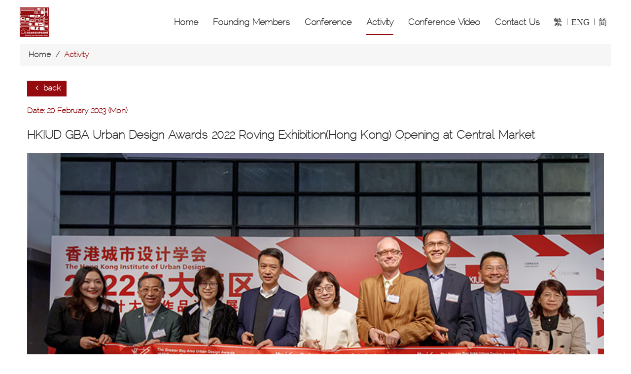

--- FILE ---
content_type: text/html
request_url: http://gbauda.com/activity-recap/Design-Awards-2022
body_size: 3811
content:

<!DOCTYPE html>
<html lang="en">
<head>
    <meta charset="UTF-8">
     <meta name="keywords" content="">
    <meta name="description" content="">
    <title>
     Greater Bay Area Urban Designer Alliance    </title>
	<base href="http://gbauda.com/">
    <meta http-equiv="X-UA-Compatible" content="IE=edge">
    <meta name="viewport" content="width=device-width, initial-scale=1, maximum-scale=1">
    <link rel="icon" href="images/logo.jpg" type="img/x-ico" />
    <link rel="stylesheet" type="text/css" href="bootstrap/css/bootstrap.min.css">
    <link rel="stylesheet" type="text/css" href="bootstrap/font-awesome/css/font-awesome.min.css" >
    <link rel="stylesheet" type="text/css" href="css/animate.css">
    <link rel="stylesheet" type="text/css" href="css/swiper.min.css">
    <link rel="stylesheet" type="text/css" href="css/public_en.css">
    <link rel="stylesheet" type="text/css" href="css/style_en.css">
    <!--[if lte IE 9]>
    <script src="bootstrap/js/respond.min.js"></script>
    <script src="bootstrap/js/html5.js"></script>
    <![endif]-->
    <script type="text/javascript" src="bootstrap/js/jquery.min.js"></script>
    <script type="text/javascript" src="bootstrap/js/bootstrap.min.js"></script>
    <script type="text/javascript" src="js/common.js"></script>
    <script type="text/javascript" src="js/swiper.min.js"></script>
    <script type="text/javascript" src="js/jquery.SuperSlide.2.1.1.js"></script>
	<!-- Google tag (gtag.js) -->
<script async src="https://www.googletagmanager.com/gtag/js?id=G-W8TLZBM422"></script>
<script>
  window.dataLayer = window.dataLayer || [];
  function gtag(){dataLayer.push(arguments);}
  gtag('js', new Date());

  gtag('config', 'G-W8TLZBM422');
</script>
	
</head>
<body>
<!--pc-->
<div class="navBox hide768">
    <div class="main-box">
        <div class="logo pull-left"><a href="/"><img src="images/logo.jpg"> </a> </div>
        <div class="nav-ul">
            <ul class="subnav pull-right">
				            
							   
							   	                     <li class="dropdown">
                        
						 						   <a href="/" class="top-a top-a2" >Home </a>
						  	                    </li>
					
								                     <li class="dropdown">
                        
						 						   <a href="founding-members" class="top-a top-a3" >Founding Members </a>
						  	                    </li>
					
								                     <li class="dropdown">
                        
						 						  <a href="javascript:;" class="top-a top-a113" >Conference </a>
                         <ul class="dropdown-menu">
						                              <li><a href="/conference2024">Conference 2024</a></li>
							                              <li><a href="http://gbauda.com/conference2022">Conference 2022</a></li>
							                              <li><a href="http://gbauda.com/conference">Conference2020</a></li>
							                          </ul>
						                      </li>
					
								                     <li class="dropdown">
                        
						 						   <a href="activity-recap" class="top-a top-a5" >Activity </a>
						  	                    </li>
					
								                     <li class="dropdown">
                        
						 						   <a href="conference-video" class="top-a top-a91" >Conference Video </a>
						  	                    </li>
					
								                     <li class="dropdown">
                        
						 						   <a href="contact" class="top-a top-a6" >Contact Us </a>
						  	                    </li>
					
								                             
                           </ul>
        </div>
      <div class="information pull-right">

            <div class="en"><a href="tc">繁</a>  |<a href="en">ENG</a>  | <a href="sc">简</a> </div>

        </div> 
    </div>
</div>

<!--手机-->
<div class="header show768">
    <div class="language-on"><i class="fa fa-globe"></i> ENG</div>
    <div class="logo"><a href="/"><img src="images/logo.jpg"></a></div>
    <div class="menu-on "><i class="fa fa-align-justify"></i><i class="fa fa-close"></i> </div>
</div>
<div class="language-bg"></div>
 <div class="language-box">
    <ul>
        <li><a  href="tc">繁</a></li>
        <li><a href="en">ENG</a></li>
        <li><a  href="sc">简</a></li>
    </ul>
</div>
<div class="menu-bg"></div>
<div class="menu-box">
    <ul>
	                  <li >
				   					   <a class="top-a top-a2" href="/" >Home </a>
					   	                  </li>
								                  <li >
				   					   <a class="top-a top-a3" href="founding-members" >Founding Members </a>
					   	                  </li>
								                  <li class='li'>
				                         <a class="top-a top-a113" href="javascript:;">Conference <i class="fa fa-angle-down"></i><i class="fa fa-angle-up"></i></a>
                      <dl>
					  	                           <dd><a href="/conference2024 ">Conference 2024 </a></dd>
						                            <dd><a href="http://gbauda.com/conference2022 ">Conference 2022 </a></dd>
						                            <dd><a href="http://gbauda.com/conference ">Conference2020 </a></dd>
						                        </dl>
					                     </li>
								                  <li >
				   					   <a class="top-a top-a5" href="activity-recap" >Activity </a>
					   	                  </li>
								                  <li >
				   					   <a class="top-a top-a91" href="conference-video" >Conference Video </a>
					   	                  </li>
								                  <li >
				   					   <a class="top-a top-a6" href="contact" >Contact Us </a>
					   	                  </li>
								                             
                   </ul>
   
</div>
<script>
$(".top-a5").addClass("this");
</script>
<link rel="stylesheet"  href="css/zoom.css" media="all" />
<div class="sectionman1 ">

</div>
<div class="address"><div class="center"><a href="/">Home</a> <span>/</span> <a>Activity</a></div></div>
<div class="Article">
<div class="center">
<div class="col-md-12">
 <div class="txt">
  <a href="/activity-recap" class="back"><i class="fa fa-angle-left" aria-hidden="true"></i> back</a>
  <span>Date:

	  		  20 February 2023 (Mon)
		     </span>
   <b>HKIUD GBA Urban Design Awards 2022 Roving Exhibition(Hong Kong) Opening at Central Market</b>

	

<p style="margin-left:0cm;">
	<span style="color:#000000;"></span><img src="/files/image/20230224/20230224170354_40497.jpg" alt="" /> 
</p>
<p style="margin-left:0cm;">
	<br />
</p>
<p style="margin-left:0cm;">
	<span>Secretary for Development
Bernadette Linn, JP,&nbsp;officiated Ribbon Cutting<br />
Organised by The Hong Kong Institute of Urban Design (HKIUD), The GBA Urban
Design Awards 2022 Roving Exhibition(Hong Kong) was officially opened on 20
February at Central Market.</span> 
</p>
<p style="margin-left:0cm;">
	<span>The opening ceremony was
officiated by Ms. Bernadette Linn, JP, Secretary for Development of HKSAR, Mr.
Edward Tse, JP, Director of Architectural Services , Ms. Clarice Yu, JP,
Director of Buildings, Mr. Ivan Chung, JP, Director of Planning, Mr Thomas Ho,
JP, Chairman of Construction Industry Council, Dr. Cheung Tin Cheung, SBS,
Chairman of Hong Kong Green Building Council Limited, Mrs. Lowell Cho,
Assistant Head of Create Hong Kong and Ms. Angie Chung, General Manager of
Central Market, being in the company of Mr. Barry Wilson, President of HKIUD.</span> 
</p>
<img src="/files/image/20230224/20230224170450_65491.jpg" alt="" /><br />
<p style="margin-left:0cm;">
	<span>Ms. Bernadette Linn, JP, the
officiating guest of the ceremony, remarked that urban design development is
closely related to the Government’s efforts in bringing in talents and
enterprises. They are building a new institutional setup in providing
investment opportunities and attracting particular enterprises to Hong Kong
while striving to enhance the city design. She believed that talents would
choose to stay in a place which is convincingly livable.</span> 
</p>
<img src="/files/image/20230224/20230224170553_43060.jpg" alt="" /><br />
<p style="margin-left:0cm;">
	<span>Ms. Bernadette Linn, JP,
Secretary for Development - HKSAR visits the exhibition accompanied by Mr.
Benny Chan, Vice President (Local Affairs) of HKIUD.<br />
Mr. Barry Wilson, President of HKIUD, remarked that the Awards showcase the
tremendous breadth of development projects that urban designers are involved
with across the region, highlighting the complex collaboration and mutual
understanding necessary across stakeholder<br />
groups to produce high-quality, low-carbon development that can address the
significant environmental, social, and economic challenges faced through
climate emergency. The Awards act to deepen the connection between urban design
professionals across the Greater Bay Area through knowledge sharing of
practical experience.<br />
The exhibition showcases the award-winning projects which demonstrate how
excellent urban design solutions are closely related to life quality and how
they can deliver cities with better health, sustainability and livability. The
Exhibition is now open from today to 12 March 2023 at the 1/F Event Space,
Central Market. Admission is free for the public.<br />
The GBA Urban Design Awards 2022 Roving Exhibition<br />
The exhibition is divided into 5 sections, presenting projects from the ‘Built
Project’, ‘Urban Intervention’ and ‘Plan/Concept’ Professional categories,
along with a ‘Student’ category and ‘Urban Design Video’ competition. The
general public are able to investigate the design issues from display panels
and a short video.</span> 
</p>
<p style="margin-left:0cm;">
	<span><a href="https://www.hkiud.org/awards/2022/2022awards.php" target="_blank">The GBA Urban
Design Awards 2022 Result Announcement</a></span> 
</p> </div>
 <div class="pageinfo">
   	<a href="activity-recap/WechatMini" class="next">
 		<p class="left">
 			<i class="fa fa-caret-left" aria-hidden="true"></i> 
 		</p>
 		<p class="right">
 			<span class="sp1">
								
		  15 April 2022 (Fri)
		  			</span>
 			<span class="sp2">Urban Design Glossary Demo</span>
 		</p>
 	</a>
	  	
	    	<a href="activity-recap/UPSSZ-Salon" class="prev">
 	
 		<p class="right">
 			<span class="sp1">
					  09 August 2024 (Fri)
		  		  </span>
 			<span class="sp2">AI Urban Design Showcase: Emerging Practices in the Greater Bay Area</span>
 		</p>
 		<p class="left">
 			<i class="fa fa-caret-right" aria-hidden="true"></i> 
 		</p>
 	</a>
	  	
 </div>
</div>
</div>
</div>


<div class="footer">
    <div class="foot">
        <div class="main-box">       
            <div class="foot-c">
               
                <ul>
            
						   						<li><a href="/"><span>Home</span></a></li>

													<li><a href="founding-members"><span><i>|</i>Founding Members</span></a></li>

													<li><a href="conference2022"><span><i>|</i>Conference</span></a></li>

													<li><a href="activity-recap"><span><i>|</i>Activity</span></a></li>

													<li><a href="conference-video"><span><i>|</i>Conference Video</span></a></li>

													<li><a href="contact"><span><i>|</i>Contact Us</span></a></li>

								                </ul>
              
            </div>
            <div class="foot-r">Copyright &copy; Greater Bay Area Urban Designer Alliance. Website Designed By <a href="https://www.hk-bingo.com/" target="_blank">BINGO(HK)</a>.</div>
		</div>
    </div>
   
</div></body>
<script type="text/javascript" src="js/main.js"></script>
<script type="text/javascript" src="js/wow.min.js"></script>
<script src="js/zoom.min.js"></script>

<script>
      var galleryThumbs = new Swiper('.gallery-thumbs', {
      spaceBetween: 10,
	
      slidesPerView: 4,
      freeMode: true,
      watchSlidesVisibility: true,
      watchSlidesProgress: true,
    });
    var galleryTop = new Swiper('.gallery-top', {
      spaceBetween: 10,
        navigation: {
        nextEl: '.arrow-right',
        prevEl: '.arrow-left',
      },
      thumbs: {
        swiper: galleryThumbs
      },
	   pagination: {
        el: '.swiper-pagination',
      }
    });
    if (!(/msie [6|7|8|9]/i.test(navigator.userAgent))){
        new WOW().init();
    }
	
	
</script>
</html>

--- FILE ---
content_type: text/css
request_url: http://gbauda.com/css/public_en.css
body_size: 1626
content:
@font-face{
    font-family: "raleway";
    src: url('../fonts/raleway.eot');
    src:url('../fonts/raleway.woff'),
    url('../fonts/raleway.ttf'),
    url('../fonts/raleway.svg');
}
@font-face{
   font-family: "微軟正黑體","Microsoft JhengHei";
    src: url('../fonts/Lato-Regular.eot');
    src:url('../fonts/Lato-Regular.woff'),
    url('../fonts/Lato-Regular.ttf'),
    url('../fonts/Lato-Regular.svg');
}
*,body,ul, ul li{
    padding: 0;
    margin: 0;
    font-family: "raleway";
	font-weight: bold;
}
.dropdown-menu{
    left: 50%;
    transform: translateX(-50%);
}
.eventsection .eightpart *{font-family: "微軟正黑體","Microsoft JhengHei";}
/*ul, ul li{list-style-type:none;}*/
a,a:link,a:visited,a:hover,a:active{  text-decoration:none; }
input,textarea,select,button{outline:none;  -webkit-border-radius: 0;  -moz-border-radius: 0; border-radius: 0;}
select::-ms-expand { display: none; }
h1,h2,h3,h4,h5,h6{  font-weight: 400;  }

.main-box{
    overflow: hidden;
    position: relative;
    width: 1200px;
    margin: auto;
}

.pull-left{
	float:left;
}
.pull-right{
	float:right;
}
.show768{
    display: none;
}
ul li{
	list-style:none;
}

/*pc*/
.navBox{
    position: fixed;
    width: 100%;
    top: 0;
    left: 0;
    padding: 15px 0;
    /* background-color: rgba(255,255,255,.8); */
	background:#fff;
   /* -webkit-box-shadow: 0 3px 10px -1px rgba(0,0,0,.2);
    -moz-box-shadow: 0 3px 10px -1px rgba(0,0,0,.2);
    box-shadow: 0 3px 10px -1px rgba(0,0,0,.2);  */
    z-index: 99999;
    -webkit-transition: all 0.5s ease 0s  ;
    -moz-transition: all 0.5s ease 0s  ;
    -ms-transition: all 0.5s ease 0s  ;
    -o-transition: all 0.5s ease 0s  ;
    transition: all 0.5s ease 0s  ;
}
.navBox .main-box{
    overflow: inherit;
}
.navBox .logo{
    overflow: hidden;
    position: relative;
    z-index: 9999;
}
.navBox .logo img{
    height: 60px;
    -webkit-transition: all 0.5s ease 0s  ;
    -moz-transition: all 0.5s ease 0s  ;
    -ms-transition: all 0.5s ease 0s  ;
    -o-transition: all 0.5s ease 0s  ;
    transition: all 0.5s ease 0s  ;
	
}
.navBox .nav-ul{
    position:absolute;
    top: 19px;
    right: 130px;
    z-index: 99;
    -webkit-transition: all 0.5s ease 0s  ;
    -moz-transition: all 0.5s ease 0s  ;
    -ms-transition: all 0.5s ease 0s  ;
    -o-transition: all 0.5s ease 0s  ;
    transition: all 0.5s ease 0s  ;
}
.navBox .nav-ul .subnav{
    display:table;
}
.navBox .nav-ul .subnav li{
    float:left;
    position:relative;
    margin: 0 15px;
    list-style-type: none;
}
.navBox .nav-ul .subnav li a{
    display:inline-block;
    text-align:center;
    font-size:18px;
    color:#333333;
    transition:background .1s linear 0s;
    -webkit-transition:background .1s linear 0s;
    -moz-transition:background .1s linear 0s;
    -o-transition:background .1s linear 0s;
}
.navBox .nav-ul .subnav li a:hover{
    color: #950a0e;
}
.navBox .nav-ul .subnav li .bg{
    color: #950a0e;
}
.navBox .nav-ul .subnav li dl{
    display:none;
    position:absolute;
    width: 200%;
    left:50%;
    margin-left:-100%;
    padding: 34px 0 0 0;
}
.navBox .nav-ul .subnav li dl dd a{
    width: 100%;
    font-size: 14px;
    color: #666;
    height: 45px;
    line-height: 45px;
    background-color: rgba(255,255,255,.8);
}
.navBox .nav-ul .subnav li dl dd a:hover{
    background-color: #950a0e;
    color: #fff;
}
.navBox .nav-ul .subnav li .this{
    font-weight:bold;
	padding-bottom:10px;
	border-bottom:2px solid #950a0e;
}
.navBox .information{
    position: relative;
}
.navBox .information .en{
    overflow: hidden;
    display: flex;
    display: -o-flex;
    display: -ms-flex;
    display: -moz-flex;
    display: -webkit-flex;
    align-items: center;
    flex-wrap: wrap;
    justify-content: center;
    width: 100%;
    height: 25px;
    margin: 18px 0 0 0;
   
    
    
    cursor: pointer;
    -webkit-transition: all 0.5s ease 0s  ;
    -moz-transition: all 0.5s ease 0s  ;
    -ms-transition: all 0.5s ease 0s  ;
    -o-transition: all 0.5s ease 0s  ;
    transition: all 0.5s ease 0s  ;
}
.navBox .information .en a{
	color: #333;
font-size:18px;
padding:0 8px;
font-weight: initial;
 font-family: "微軟正黑體","Microsoft JhengHei";
}
.navBox .information .en i{
    margin: 0 0 0 5px;
}
.navBox .enFixed{
    position: absolute;
    width: 100%;
    top: 43px;
    right: 0;
    z-index: 992;
    text-align: center;
    display: none;
}
.navBox .enFixed ul{
    padding: 32px 0 0 0;
}
.navBox .enFixed ul li{
    display: block;
    overflow: hidden;
    background-color: rgba(255,255,255,.8);
}
.navBox .enFixed ul li a{
    display: block;
    overflow: hidden;
    color: #950a0e;
    height: 30px;
    line-height: 30px;
}
.navBox .enFixed ul li:hover a{
    color: #fff;
    background-color: #950a0e;
}
.fixednav{
    padding: 10px 0;
}
.fixednav .logo img {
    height: 50px;
}
.fixednav .nav-ul {
    top: 14px;
}
.fixednav .information .en {
    margin: 13px 0 0 0;
}
.fixednav .enFixed {
    top: 28px;
}
.fixednav .nav-ul .subnav li dl {
    padding: 24px 0 0 0;
}
.










.menu-bg{
    overflow: hidden;
    position: fixed;
    width: 100%;
    height: 100%;
    z-index: 9997;
    background: rgba(0,0,0,.4);
    display: none;
}
.menu-box{
    overflow: hidden;
    position: fixed;
    width: 100%;
    padding: 0px 0 0 0;
    z-index: 9998;
    display: none;
	margin-top:-10px;
}

.language-bg{
    overflow: hidden;
    position: fixed;
    width: 100%;
    height: 100%;
    z-index: 9997;
    background: rgba(0,0,0,.4);
    display: none;
}
.language-box{
    overflow: hidden;
    position: fixed;
    width: 100%;
margin-top:-10px;
    z-index: 9998;
    display: none;
}

.footer{
	max-width:1200px;
    overflow: hidden;
    position: relative;
    border-top: 1px solid #999999;
    background-color: #fff;
	margin:0px  auto auto auto;
}
.footer .foot{
    overflow: hidden;
    position: relative;
    padding: 0px 0 30px 0;
}
.footer .foot .main-box{
    display: flex;
    display: -o-flex;
    display: -ms-flex;
    display: -moz-flex;
    display: -webkit-flex;
    flex-wrap: wrap;
    justify-content: space-between;
}

.footer .foot .foot-c{
    overflow: hidden;
    position: relative;
}
.footer .foot .foot-c ul{
    overflow: hidden;
}
.footer .foot .foot-c ul li{
	float:left;
}
.footer .foot .foot-c ul li a{
	display:inline;
    list-style-type: none;
    color: #333333;
    font-size: 16px;
    float:left;
    overflow: hidden;
    margin: 10px 2px;
}


.footer .foot .foot-c ul li a span{
    float: left;
}
.footer .foot .foot-c ul li a span i{
	font-style:normal;
	    padding: 0 5px;
}
.footer .foot .foot-r{
	margin-top:10px;
    overflow: hidden;
    position: relative;
    max-width: 50%;
	font-size: 14px;
}





















--- FILE ---
content_type: text/css
request_url: http://gbauda.com/css/style_en.css
body_size: 7237
content:
  .swiper-slide {
      background-size: cover;
      background-position: center;
    }
    .gallery-top {
      height: 80%;
      width: 100%;
    }
    .gallery-thumbs {
      height: 20%;
      box-sizing: border-box;
      padding: 10px 0;
    }
    .gallery-thumbs .swiper-slide {
      width: 25%;
      height: 100%;
      opacity: 0.4;
    }
    .gallery-thumbs .swiper-slide-thumb-active {
      opacity: 1;
    }
.hover{
	position:absolute;
	left:0;
	top:0;
	width:100%;
	height:100%;
	background:rgba(0,0,0,0.5);
}
.F_imgbg{
	position:relative;
}
.sectionman1{
    overflow: hidden;
    position: relative;
    width: 100%;
    margin-top:90px;
    z-index: 1;
}

.sectionman1 .center{
    overflow: hidden;
    position: relative;
    max-width: 1200px;
    margin: auto;
}
.sectionman1 .center .tit{
	width:100%;
 
    position: absolute;
    text-align: center;
    top:15%;
}

.sectionman1 .center .tit h3{
    color: #fff;
    
    margin: 0;
	margin-top:50px;
	font-size:30px;
	text-shadow: 1px 1px 6px grey;
	
}
.sectionman1 .center .tit h1{
    font-size: 24px;
   
    color: #fff;
	text-shadow: 1px 1px 6px grey;
	
    margin: 55px 0 0 0;
}
.sectionman1 .center .txt{
    overflow: hidden;
    position: relative;
    margin: 110px 0 0 0;
}
.sectionman1 .center .txt p{
    font-size: 20px;
    color: #fff;
    line-height: 1.6;
    margin: 0 0 35px 0;
}

.shadow{
display:block;
max-width:100%;
-moz-box-shadow: 5px 5px 5px #000; /* 老的 Firefox */
box-shadow: 5px 5px 5px #000;
	
}




.sectionman2{
	margin-top:50px;
}
.sectionman2 .center{
	max-width:1200px;
	position:relative;
	margin:0 auto;
	height:auto;
	overflow:hidden;
}
.sectionman2 .center .txt{
    overflow: hidden;
    position: relative;
    margin: 0px 0 0 0;
	
}
.sectionman2 .center .txt p{
	margin-top:0px;
	font-size:24px;
	color:#333;
	margin-bottom:10px;
}

.sectionman2 .center .fon span{
	display:block;
	font-size:16px;
	line-height:28px;
	text-align: justify;
}

/* .sectionman2 .center .fon span a:first-child{
	color:#333;
	    border-bottom: none;
} */
.sectionman2 .center .fon span a{
	color:#950a0e;
	    display: block;
	/* padding-bottom: 2px;
    border-bottom: 2px solid #950a0e; */
}
.sectionman2 .center .fon span p{
	width:200px;
	padding-bottom: 2px;
    border-bottom: 2px solid #950a0e;
}
.sectionman2 .center .fon span a:hover{
	color:#950a0e;
}

.fa{
	    padding: 5px;
	color:#950a0e;
}



/*part3*/
.sectionman3{
    overflow: hidden;
    position: relative;
    width: 100%;
    margin-top:50px;
    z-index: 1;
}
.sectionman3 .center{
    overflow: hidden;
    position: relative;
    max-width: 1200px;
    margin: auto;
}
.sectionman3 .center .wenzi{
	width:100%;
 
    position: absolute;
    text-align: center;
    top:0;
}
.sectionman3 .center .txt{
	margin-top:0;
	overflow:hidden;
}
.sectionman3 .center .txt p{
    color: #fff;
    
    margin: 0;
	margin-top:20px;
	font-size:24px;
	
	
}
.sectionman3 .center .tib{
	width:50%;
	
}



.sectionman3 .center .tic{
    overflow: hidden;
    position: relative;
	width:90%;
	margin:0 auto;
}

.sectionman3 .center .tic ul{
    overflow: hidden;
    -webkit-border-radius: 20px;
    -moz-border-radius: 20px;
    border-radius: 20px;
	margin-top:20px;
}
.sectionman3 .center .tic ul li{
    display: block;
    overflow: hidden;
    height: 65px;
    line-height: 20px;
    font-size: 16px;
    list-style-type: none;
	text-align:left;
	
}
.sectionman3 .center .tic ul li:nth-child(3){
	margin-top:20px;
}
.sectionman3 .center .tic ul li i{
	display:inline-block;
	width:4px;
	height:4px;
	background:#fff;
	border-radius:50%;
	margin-right:10px;
	text-align:middle;
}
.sectionman3 .center .tic ul li .spT{
    overflow: hidden;
    width: 45%;
    height: 100%;
    color: #fff;
    padding: 0 0 0 30px;
}
.sectionman3 .center .tic ul li .spD{
    overflow: hidden;
    width: 45%;
    height: 100%;
    color: #fff;
    padding: 0 10px 0 0px;
}
.sectionman3 .center .tic ul li .mt30{
	display:block;
    margin-bottom:20px !important;
}

.sectionman4{

	margin:40px auto auto auto;
	position:relative;
	overflow:hidden;
	padding:10px;
	
}
.sectionman4 .center{
	max-width:1200px;
	position:relative;
	margin:0 auto;
	height:auto;
	overflow:hidden;
}
.sectionman4 .center .txt{
    overflow: hidden;
    position: relative;
    margin: 0px 0 0 0;
	
}
.sectionman4 ul{
	display:flex;
	justify-content:space-between;
}
.sectionman4 ul li{
	width:590px;
	height:473px;
	box-sizing:border-box;
	padding:20px;
	background:#f5f5f5;
	position:relative;
}
.sectionman4 .center .txt{
	width:55%;
}
.sectionman4 .center .txt p{
	margin-top:2px;
	font-size:24px;
	color:#333;
	margin-bottom:30px;
	line-height:28px;
}

.sectionman4 .center .fon span{
	display:block;
	font-size:14px;
	line-height:24px;
	text-align: justify;
}

.sectionman4 .center .pull-l{

	float:left;
}
.sectionman4 .center .pullimg{
	max-width:100%;
}
.sectionman4 .center .pull-r{
	width:40%;
	float:right;
}
.sectionman4 ul li a{
	width:100%;
	text-align:left;
	position:absolute;
	left:0px;
	bottom:30px;
	font-size:16px;
	color:#950a0e;
	padding-left:20px;
}
.sectionman5{
    overflow: hidden;
    position: relative;
    width: 100%;
    margin-top:20px;
    z-index: 1;
	padding-bottom:20px;
}
.sectionman5 .center{
    overflow: hidden;
    position: relative;
    max-width: 1200px;
    margin: auto;
}
.sectionman5 .center .wenzi{
	width:100%;
 
    position: absolute;
    text-align: center;
    top:0;
}
.sectionman5 .center .txt{
	margin-top:0;
	overflow:hidden;
}
.sectionman5 .center .txt p{
    color: #fff;
    
    margin: 0;
	margin-top:30px;
	font-size:24px;
	margin-bottom:10px;
	
	
}

.sectionman5 .center .imglist{
	max-width:700px;
	margin:20px auto;

	
}
.sectionman5 .center .imglist ul{
	display:-webkit-flex;
	/* Safari */
	display:flex;
	justify-content:space-between;
}
.sectionman5 .center .imglist ul li{
	width:340px;
	height:350px;
	background:#fff;
	overflow:hidden;
	padding:20px;
	box-sizing:border-box;
	
}
.sectionman5 .center .imglist ul li img{
	display:block;
	margin:10px auto auto auto;
	width:183px;
	height:183px;
}
.sectionman5 .center .imglist ul li span{
	display:inline-block;
	text-align:center;
	font-size:20px;
	color:#333333;
	margin-top:10px;

	
}
.sectionman5 .center .imglist ul li span:nth-child(2){
	margin-bottom:0;
	
}

.sectionman5 .center .imglist ul li .span2{
	font-family: "微軟正黑體","Microsoft JhengHei";
	font-weight: initial;
}

.sectionman5 .center .imglist2 ul li .span2{
	font-family: "微軟正黑體","Microsoft JhengHei";
	font-weight: initial;
}

.sectionman5 .center .imglist2{
	max-width:1030px;
	margin:0 auto;

	
}
.sectionman5 .center .imglist2 ul{
	display:-webkit-flex;
	/* Safari */
	display:flex;
	justify-content:space-between;
}
.sectionman5 .center .imglist2 ul li{
	width:330px !important;
	height:360px;
	background:#fff;
	overflow:hidden;
	padding:20px;
	box-sizing:border-box;
}
.sectionman5 .center .imglist2 ul li img{
	display:block;
	margin:10px auto auto auto;
/* 	width:183px; */
	height:183px;
}
.sectionman5 .center .imglist2 ul li span{
	display:inline-block;
	text-align:center;
	font-size:18px;
	color:#333333;
	margin-top:10px;

	
}
.sectionman5 .center .imglist2 ul li span:nth-child(2){
	margin-bottom:0;
}

.swiper-pagination{
	bottom:0px !important;
}

/*Member*/
.address{
    overflow: hidden;
    position: relative;
   
    z-index: 1;
    
    color: #fff;
    
	font-size:16px;
}
.address .center{
	max-width:1200px;
    position:relative;
	margin:0 auto;
	height:auto;
	overflow:hidden;

    height: 44px;
    display: flex;
    display: -o-flex;
    display: -ms-flex;
    display: -moz-flex;
    display: -webkit-flex;
    align-items: center;
	background-color: #f7f6f6;
	box-sizing:border-box;
	padding:0 18px;
}
.address .center span{
	color: #333333;
}
.address .center a{
    color:#950a0e;
	
}
.address .center a:nth-child(1){
	color:#333;
}
.address .center span{
    margin: 0 10px;
}
.Member1 .center{
	max-width:1200px;
	position:relative;
	margin:0 auto;
	height:auto;
	overflow:hidden;
}	

.Member1 ul li{
	display:flex;
	justify-content:space-between;
	width:100%;
 text-align: center;
	color:#333;
	border-bottom:1px solid #d9d9d9;
	box-sizing:border-box;
	padding:30px 3px 30px 3px;
}
.Member1 ul li img{
/* 	width:100%; */
}
.Member1 ul li b{
	margin:10px 0px 10px 0px;
	display:block;
	font-size:24px;
}
.Member1 ul li p{
	font-size:16px;
	text-align:justify;
}


.Activity_recap{
	position:relative;
	overflow:hidden;
}
.Activity_recap .center{
	max-width:1200px;
	position:relative;
	margin:0 auto;
	height:auto;
	overflow:hidden;
}



.Activity_recap .center .tib ul li{
    display:inline-block;
	margin:30px 18px;
	width: 30.333%;
	list-style-type: none;
	background:#f7f6f6;
	height:542px;
	position:relative;
	box-sizing:border-box;
	float:left;

  
}
.Activity_recap .center .tib ul li img{
  max-width:100%;
}
.Activity_recap .center .tib ul li .description{
	padding:20px;
	box-sizing:border-box;
}
.Activity_recap .center .tib ul li .date{
	font-size:16px;
	color:#950a0e;
	margin:10px 0px;
}
.Activity_recap .center .tib ul li .title{
	font-size:20px;
	color:#333;
    margin-bottom:30px;
	text-align:justify;
}
.Activity_recap .center .tib ul li .description .more{
	position:absolute;
	bottom:20px;
	width:105px;
	display:block;
	font-size:16px;
	color:#950a0e;
	border-bottom:2px solid #950a0e;
	text-transform:Uppercase;
}
.Activity_recap .center .tib ul li .description .more  img{
	width:6px;
	height:11px;
}

.Contact{
	position:relative;
	overflow:hidden;
}
.Contact .center{
	max-width:1200px;
	position:relative;
	margin:0 auto;
	height:auto;
	overflow:hidden;
}

.Contact .center .tib ul li{
	width:50%;
	float:left;
	height:450px;
	margin-top:30px;
	
	position:relative;
	overflow:hidden;
	border-bottom:1px solid #d9d9d9;
}
.Contact .center .tib ul li b{
	display:block;
	font-size:20px;
	color:#333;
	margin-bottom:30px;
}
.Contact .center .tib ul li img{
	max-width:100%;
	
}
.Contact .center .tib ul li dl{
	margin:35px 0px;
}
.Contact .center .tib ul li dl dd{
	font-size:16px;
	color:#333;
	margin-top:10px;
}
.Contact .center .tib ul li dl dd a{
	color:#950a0e;
}
.Contact .center .tib ul li dl dd img{
	margin-right:5px;
}
.Contact .center .tib ul li dl dd em{
	font-style:normal;
	text-align:right
}
.Article{
	position:relative;
	overflow:hidden;
	margin-top:30px;
}
.Article .center{
		max-width:1200px;
	position:relative;
	margin:0 auto;
	height:auto;
	overflow:hidden;
}
.Article .txt{
	color:#333;
	font-size:16px;
	line-height:30px;
	
}
.Article .txt p{
	font-size:16px;
	text-align:justify;
}
.Article .txt img{
	width:100%;
}
.Article .txt span{
	color:#950a0e;
	display:block;
	margin-bottom:20px;
}
.Article .txt b{
	display:block;
	font-size:24px;
	margin-bottom:20px;
	
}
.Article .txt h1{
	display:block;
	font-size:32px;
	margin-bottom:20px;
	line-height: 1.8;
}
.Article .txt strong{
	font-size:20px;
	margin-top:20px;
	box-sizing:border-box;
	padding-bottom:2px;

	
	border-bottom:1px solid #333;
	

	
}


.Article .txt strong u{
	padding-bottom:2px;
		text-decoration:none
}


.pc-slide{
	    width: 50%;
        text-align: center;
		margin:30px auto 0px auto;
    }
    .view{
        max-width: 1200px;
        max-height: 800px;
        margin: 0 auto;overflow: hidden;
    }
    .view .swiper-container {
        width: 100%;
    }
    .view .swiper-container img{
        width: 100%;
    }
    .view .arrow-left {
        position: absolute;
        left: 10px;
        top: 50%;
        margin-top: -25px;
        width: 28px;
        height: 51px;
        z-index: 10;
    }
    .view .arrow-right {
        position: absolute;
        right: 10px;
        top: 50%;
        margin-top: -25px;
        width: 28px;
        height: 51px;
        z-index: 10;
    }
    .cover{
        position: absolute;
		width: 100%;
		height: 100%;
		left: 0;
        top: 0;
		background: rgba(255,255,255,.5);
		transition: all .35s;
    }
    .view .swiper-slide-active .cover,.active-nav .cover{
        opacity: 0;
    }

    .preview {
        margin-top: 25px;
        position: relative;
        display: inline-block;
        padding-right: 35px;
    }

    .preview .swiper-container {
        max-width: 520px;
        height: 110px;
		margin-left:20px;
     
    }

    .preview .swiper-slide {
        width: 244px;
        /* height: 120px; */
        cursor: pointer;
    }
 .preview .swiper-slide img{
		 width:100%;
	 }
    .preview .slide6 {
        width: 82px;
    }

    .preview .arrow-left {
        background: url("../images/pre.png") no-repeat  center ;
        background-size: cover;
        position: absolute;
        left: -30px;
        top: 35%;
        margin-top: -9px;
        width: 40px;
        height: 40px;
        outline: none;
        z-index: 10;
    }

    .preview .arrow-right {
        background: url("../images/next.png")no-repeat center;
        background-size: cover;
        position: absolute;
        right: -20px;
        top: 35%;
        margin-top: -9px;
        width: 40px;
        height: 40px;
        z-index: 10;
		outline: none;
    }

   
.swiper-pagination{
	display:none;
}

.eventsection{overflow: hidden;position: relative;margin: 30px auto;}
.eventsection .center{max-width: 1200px;height: 100%;margin: 0 auto;overflow: hidden;position: relative;}
.eventsection .onepart img{max-width: 100%;display: block;margin: 0 auto;}
.eventsection .onepart{overflow:hidden;}
.eventsection .twopart{width: 100%;height: 100%;background-color: #eeeeee;margin: 50px auto;overflow: hidden;position: relative;}
.eventsection .twopart .pull-left{width: 68%;padding: 30px 0px 0px 30px;box-sizing: border-box;}
.eventsection .twopart .pull-left h3{font-weight: bold; font-size: 24px;color: #910000;text-align: center;margin-top: 0px;margin-bottom: 10px;}
.eventsection .twopart .pull-left p{font-size: 16px;font-weight:normal;margin-bottom: 10px;    text-align: justify;font-weight: bold;}
.eventsection .twopart .pull-left ul li{list-style-type: disc;margin-left: 20px;font-weight: bold; font-size: 16px;}
.eventsection .twopart .pull-left  a{display: block;width: 200px;height: 50px;line-height: 50px;background-color: #910000;color: #fff;font-size: 18px;margin: 30px auto auto auto;text-align: center;}
.eventsection .twopart .pull-left a:hover{border:1px solid #910000;color:#910000;background:none;}
.eventsection .twopart .pull-right{width: 32%;}
.eventsection .twopart .pull-right img{width: 100%;}
.eventsection .therepart h1{font-weight: bold; text-align: center;font-size: 24px;margin: 50px auto 30px auto;}
.eventsection .therepart .tib ul{display: flex;justify-content: center;flex-wrap: wrap;}
.eventsection .therepart .tib ul li{width: 32%;overflow: hidden;margin:0 5px;margin-bottom: 30px;}
.eventsection .therepart .tib ul li .boximg{overflow: hidden;font-size: 0;position:relative;}
.eventsection .therepart .tib ul li .boximg img{
    max-width: 100%;
    width: 100%;
    position:relative;
	margin:0 auto;
	overflow:hidden;
    -webkit-transition: all 0.5s ease 0s ;
    -moz-transition: all 0.5s ease 0s ;
    -ms-transition: all 0.5s ease 0s ;
    -o-transition: all 0.5s ease 0s ;
    transition: all 0.5s ease 0s ;
}

.eventsection .therepart .tib ul li .zcon{width: 100%;height: 130px;background-color: #e7e6e6;}
.eventsection .therepart .tib ul li .zcon h5{margin-top: 0px;font-weight: bold; font-size: 14px;text-align: center;color: #910000;padding-top: 20px;padding-bottom: 0px;padding-left: 10px;padding-right: 10px}
.eventsection .therepart .tib ul li .zcon p{font-size: 14px;text-align: center;font-weight: bold;height: 50px;}
.eventsection .therepart .tib ul li .zcon img{max-width: 100%;}
.eventsection .therepart .tib ul li .redcon{width: 100%;height: 100px;display: flex;justify-content: center;align-items: center; background-image: linear-gradient(#960101, #d4090c);font-size: 14px;color: #fff;padding: 10px;box-sizing: border-box;text-align: center;}

.eventsection .therepart .tib ul li .redcon p{margin-bottom: 0px}
.eventsection .fourpart h1{font-weight: bold; text-align: center;font-size: 24px;margin: 50px auto 30px auto;}
.eventsection .fourpart ul{display: flex; width: 100%;height: auto;border-top: 5px solid #940001;background-color: #e7e6e6;}
.eventsection .fourpart ul li{width: 30%;margin:30px 10px;}
.eventsection .fourpart ul li h3{font-size: 16px;color: #95090e;font-weight: bold;}
.eventsection .fivepart{margin-bottom: 30px}
.eventsection .fourpart ul li p{font-size: 16px;color: #333;font-weight:bold;}
.eventsection .fivepart h1{font-weight: bold; text-align: center;font-size: 24px;margin: 80px auto 30px auto;}
.eventsection .fivepart p{font-size: 16px;color: #910000;text-align: center;}
.eventsection .fivepart .fcon{display: flex;justify-content: space-between;}
.eventsection .fivepart .tt{font-size: 16px;color: #910000;text-align: center;}
.eventsection .fivepart h3{font-weight: bold; height: auto;padding: 20px 0px;text-align: center;background-color: #910000;color: #fff;font-size: 16px;margin-top: 30px;}
.eventsection .fivepart .pull-left{width: 48%;}
.eventsection .fivepart .pull-right{width: 48%;}
.eventsection .fivepart ul{background-color: #999;margin-top:20px;}
.eventsection .fivepart ul li{border-bottom: 1px dashed #a7a7a7;box-sizing: border-box;width: 92%;margin: 0px auto;padding: 20px;height:180px;background: #fff;overflow:hidden;}
.eventsection .fivepart .pull-left ul li:nth-last-child(1){border: none;} 
.eventsection .fivepart .pull-left ul li:nth-last-child(2){border: none;} 
.eventsection .fivepart .pull-left ul li:nth-last-child(3){border: none;} 
.eventsection .fivepart .pull-left ul li:nth-last-child(4){border: none;} 
.eventsection .fivepart .pull-left ul li:nth-last-child(4) .right{width:100%;}
.eventsection .fivepart ul li:nth-last-child(2) .right{width:100%;}
.eventsection .fivepart ul li .boximg{width: 24%;float:left;}
.eventsection .fivepart ul li img{width: 100%;}
.eventsection .fivepart ul li .right{width: 72%;padding-top:2%;float:right;}

.eventsection .fivepart ul li .right h1{font-size: 18px;color: #95090e;margin:0px 0 10px 0;text-align: left;}
.eventsection .fivepart ul li .right p{font-size: 16px;color: #333;text-align: left;margin-bottom: 0px;font-weight:bold;}

.eventsection .sixpart{overflow: hidden;}
.eventsection .sixpart  h1{font-weight: bold; text-align: center;font-size: 24px;margin: 50px auto 30px auto;}
.eventsection .sixpart ul{display: flex;}
.eventsection .sixpart ul li{width: 31%;margin: 15px;}
.eventsection .sixpart ul li .stop{color: #fff;
  width: 100%;height: 100px;box-sizing: border-box;padding: 10px 10px;
  background: -webkit-linear-gradient(left,#970100,#db0b0d); /* Safari 5.1-6.0 */
            background: -o-linear-gradient(right,#970100,#db0b0d); /* Opera 11.1-12.0 */
            background: -moz-linear-gradient(right,#970100,#db0b0d);/* Firefox 3.6-15 */
            background: linear-gradient(to right,#970100,#db0b0d); /* 标准语法 */

}
.eventsection .sixpart ul li .stop h1{font-weight: bold; margin: 0;font-size: 20px;color: #fff;text-align: left;}
.eventsection .sixpart ul li .stop p{font-size: 18px;}
.eventsection .sixpart ul li  dl{width: 100%;height: 950px;background-color: #eeeeee;box-sizing: border-box;padding: 10px;padding-bottom: 50px
  
}
.eventsection .sixpart ul li  .zbg{
  border-style: solid;
            border-width: 0px 0px 91px 366px;
            border-color: transparent transparent #fff transparent;
            width: 0px;
            height: 0px;
}
.eventsection .sixpart ul li  dl dd{margin-top: 20px;font-size: 16px;height:120px;}
.eventsection .sixpart ul li  dl dd .p1{font-weight: bold; color: #95090e;margin-bottom: 10px;}
.eventsection .sixpart ul li  dl dd .p2{ color: #333;font-weight:bold;}
.eventsection .sevenpart{position: relative;}
.eventsection .sevenpart img{position: relative;width: 100%;}
.eventsection .sevenpart .scon{position: absolute;width: 100%;height: 100%;left: 0;top: 0;color: #fff;}
.eventsection .sevenpart .scon h1{font-weight: bold; font-size: 48px;text-align: center;margin-top: 40px;text-shadow: 5px 5px 10px #686f75;}
.eventsection .sevenpart .sbga{width: 80%;height: auto;margin: 30px auto; background: rgba(0,0, 0, 0.5);box-sizing: border-box;padding: 30px 50px;}
.eventsection .sevenpart .sbga p{text-align: center;font-size: 20px;}
.eventsection .sevenpart .sbga dl dd{font-size: 16px;margin-top: 20px;display: flex;}
.eventsection .sevenpart .sbga dl dd a{font-size: 16px;    display: contents;color: #fff;}
.eventsection .sevenpart .sbga dl dd span:nth-child(1){display: inline-block;width: 170px;}
.eventsection .sevenpart .scon a{display: block;text-align: center;margin: 30px auto; width: 100%;width: 80%;height: auto;padding:20px 0px;background-color: #fff;font-size: 18px;color: #333333;}
.eventsection .eightpart{overflow: hidden;    margin-top: 2%;}
.eventsection .eightpart h1{text-align: center;font-size: 24px;}
.eventsection .eightpart .econ{width: 100%;height: auto;box-sizing: border-box;padding:50px;background-color: #f3f3f3;margin:30px 0px}
.eventsection .eightpart .econ b{font-size: 20px;border-bottom: 1px solid #333333;}
.eventsection .eightpart .econ ul {display: flex;;flex-wrap: wrap;}
.eventsection .eightpart .econ ul li{width: 50%;margin-top: 30px;}
.eventsection .eightpart .econ ul li p{font-size: 16px;margin-bottom: 20px;font-weight:bold;}
.eventsection .eightpart .econ ul li  span{font-size: 16px;display: block;margin-top: 10px;}
.eventsection .eightpart .econ ul li  span em{font-style: normal;}
.eventsection .ninepart{overflow: hidden;}
.eventsection .ninepart h1{font-weight: bold; font-size: 24px;}
.eventsection .ninepart ul{display: flex;margin: 50px 0px;}
.eventsection .ninepart ul li{margin-right: 20px;}
.eventsection .ninepart ul li img{width: 100%;}
.eventsection .ninepart p{font-size: 16px;margin-bottom: 30px;line-height: 1.6}
.eventsection .ninepart .ni{max-width: 100%;margin: 50px 0px 30px 0px;}
.rhover{position:absolute;left:0;top:-200%;width:100%;height:100%;display:flex;align-items:center;justify-content:center;background:rgba(145,0,0,0.6);transition: all 0.5s ease 0s ;}
.rhover i{font-size:30px;color:#fff !important;}
.eventsection .therepart .tib ul li .boximg:hover .rhover{top:0;}
.eventsection .fivepart ul li .boximg{position:relative;}
.eventsection .fivepart ul li .boximg:hover .rhover{top:0;}
	.back{display: block; width: 80px;height: 32px;background-color: #950a0e;color: #fff;text-align: center;line-height: 32px;margin-bottom: 15px;}
	.back i{color: #fff}
	.back:hover{color: #fff}
	.pageinfo{margin-bottom: 3%;position: relative;overflow: hidden;margin-top: 15px;}
	.pageinfo a{display: block;width: 48%;background-color: #f7f6f6;box-sizing: border-box;padding: 3%;display: flex;justify-content: space-between;align-items: center;}
	.pageinfo .prev{float: left;}
	.pageinfo .next{float: right;}
	.pageinfo a p{margin: 0}
	.pageinfo a p span{display: block;}
	.pageinfo a .right{width: 90%}
	.pageinfo a p .sp1{color: #950a0e;}
	.pageinfo a p .sp2{color: #333;}
@media screen and (max-width:1680px) {

}

@media screen and (max-width:1600px) {

}

@media screen and (max-width:1440px) {
  

}

@media screen and (max-width:1366px) {
.sectionman5 .center .imglist{
	width:70%;
}

}

@media screen and (max-width:1360px) {

}

@media screen and (max-width:1280px) {

}

@media screen and (max-width:1152px) {

}

@media screen and (max-width:1024px) {
    .main-box {
        width: 100%;
        padding: 0 15px;
    }
    .section3 .center,.sectionab3 .center,.sectionab4 .center{
        width: 100%;
        padding: 0 15px;
    }
    .section3 .center .tic ul li .spD {
        width: 814px;
    }
    .section3 .center .tib ul li a {
        height: 368px;
    }
    .sectionman1{
		
		margin-top:100px;
	
		
	}
	  .sectionman2{
		
		width:98%;
		margin:20px auto;
	
		
	}
	.col-md-9{
		width:70%;float:right;
	}
	.sectionman2 .center .txt{
		margin-top:0px;
		
	
	}
	
	.sectionman2 .center .fon span{
		display:block;
		line-height:24px;
	}

   .sectionman5{
    overflow: hidden;
    position: relative;
    width: 100%;
    margin-top:20px;
    z-index: 1;
	padding-bottom:50px;
	}
	.sectionman5 .center{
		overflow: hidden;
		position: relative;
		max-width: 1200px;
		margin: auto;
	}
	.sectionman5 .center .wenzi{
		width:100%;
	 
		position: absolute;
		text-align: center;
		top:0;
	}
	.sectionman5 .center .txt{
		margin-top:0;
		overflow:hidden;
	}
	.sectionman5 .center .txt p{
		color: #fff;
		
		margin: 0;
		margin-top:30px;
		font-size:18px;
		margin-bottom:10px;
		
		
	}

	.sectionman5 .center .imglist{
		max-width:100%;
		margin:20px auto;

		
	}
	.sectionman5 .center .imglist{
		display:block;
	}
	
	
	.sectionman5 .center .imglist  li{
		width:100%;
		height:360px;
		background:#fff;
		overflow:hidden;
		padding:20px;
		box-sizing:border-box;
		margin:10px auto;
		
	}
	.sectionman5 .center .imglist  li img{
		display:block;
		margin:10px auto auto auto;
		width:183px;
		height:183px;
	}
	.sectionman5 .center .imglist  li span{
		display:inline-block;
		text-align:center;
		font-size:16px;
		color:#333333;
		margin-top:20px;

		
	}
   
    .phone5{
		max-width:800px;
		margin:0 auto;
	}

     
	 .footer .foot {
			padding: 20px 0 15px 0;
		}
			.preview .swiper-container{
			max-width:870px;
			margin-left:20px;
		}
		.preview .swiper-slide{
			width:90%;
		}
		.preview .swiper-slide img{
			width:100%;
		}
			.preview .arrow-left{
			top:22%;
			
		}
       .preview .arrow-right{
			top:22%;
			right:0;
	   }
	.eventsection .twopart .pull-left h3{font-size: 20px}  
	.eventsection .twopart .pull-left p{font-size: 13px} 
	 
		.eventsection .twopart .pull-left ul li{font-size: 13px}

.eventsection .sevenpart .scon h1{font-size: 40px}
.eventsection .sevenpart .sbga p{font-size: 18px}
.eventsection .sevenpart .scon a{margin: 20px auto}
.eventsection .center{max-width: 100%;padding: 0 15px;}
.eventsection .sixpart ul li dl{height: 800px}
	.eventsection .sixpart ul li dl dd{font-size:14px;height:90px;}		
	.eventsection .fivepart ul li .boximg{height:82%;overflow:hidden;}
}

@media screen and (max-width:768px) {
    .hide768{
        display: none;
    }
    .show768{
        display: block;
    }
    .header{
        overflow: hidden;
        position: fixed;
        width: 100%;
        top: 0;
        left: 0;
        height: 50px;
        padding: 0 15px;
        background-color: rgba(255,255,255,.8);
     /*    -webkit-box-shadow: 0 3px 10px -1px rgba(0,0,0,.2);
        -moz-box-shadow: 0 3px 10px -1px rgba(0,0,0,.2);
        box-shadow: 0 3px 10px -1px rgba(0,0,0,.2); */
        z-index: 99999;
    }
    .header .logo{
        overflow: hidden;
        position: relative;
        padding: 10px 0;
        text-align: center;
    }
    .header .logo img{
        max-height: 30px;
    }
    .header .language-on{
        overflow: hidden;
        position: absolute;
        left: 15px;
        top: 0;
        padding: 17px 0 0 0;
        color: #333;
        z-index: 2;
    }
    .language-box ul{}
    .language-box ul li{
        display: block;
        overflow: hidden;
        padding: 0 15px;
        background-color: #fff;
        list-style-type:none;
    }
    .language-box ul li a{
        display: block;
        overflow: hidden;
        padding:  20px  15px;
        color: #999;
        font-size: 16px;
        border-top: 1px solid #eee;
        background-color: #fff;
    }
    .header .menu-on{
        overflow: hidden;
        position: absolute;
        right: 15px;
        top: 0;
        padding: 17px 0 0 0;
        color: #333;
        z-index: 2;
    }
    .header .menu-on i{
        font-size: 20px;
        display: block;
    }
    .header .menu-on .fa-close{
        display: none;
    }
    .menu-box ul{
        overflow: hidden;
    }
    .menu-box ul li{
        display: block;
        overflow: hidden;
        padding: 0 15px;
        background-color: #fff;
        list-style-type:none;
    }
    .menu-box ul li a{
        display: flex;
		align-items: center;
		justify-content: space-between;
        overflow: hidden;
        padding:  20px  15px;
        color: #999;
        font-size: 16px;
        border-bottom: 1px solid #eee;
        background-color: #fff;
    }
    .menu-box ul li a i{
        float: right;
        font-size: 16px;
        color: #333;
        display: block;
    }
    .menu-box ul li a .fa-angle-up{
        display: none;
    }
    .menu-box ul li dl{
        margin: 0;
        display: none;
    }
    .menu-box ul li dl dd{

    }
    .menu-box ul li dl dd a{
        padding:  10px 30px 10px  30px;
        text-align: left;
    }
    .menu-box dl{
        overflow: hidden;
        margin: 0;
        padding: 15px 0;
        display: flex;
        display: -o-flex;
        display: -ms-flex;
        display: -moz-flex;
        display: -webkit-flex;
        align-items: center;
        flex-wrap: wrap;
        background-color: #fff;
    }
    .menu-box dl dd {
        display: block;
        overflow: hidden;
        background-color: #fff;
        width: 50%;
        list-style-type: none;
        text-align: center;
    }
    .menu-box dl dd img{
        max-width: 100%;
        height: auto;
    }
    .section3 .center .tic ul li .spD {
        width: 558px;
    }
    .section3 .center .tib ul li a {
        height: 272px;
    }
    .sectionman1{
		margin-top:50px !important;
	}
	.col-md-9{
		width:100%;
		margin:0 auto;
	}
	.sectionman2 img{
		display:block;
		margin:0 auto;
	}
	.sectionman2 .txt{
		text-align:center;
	}

	
    .sectionman3 .center .txt p{
		margin-top:20px;
	}
	.sectionman4 .center .txt p{
		font-size:18px;
		margin-bottom:10px;
	}
	.sectionman3 .center .tic ul li{
		font-size:14px;
		height:auto;
		padding-bottom:10px;
	}
	.sectionman3 .center .tic ul li:nth-child(3){
		margin-top:0px;
	}
	.sectionman4 .center .fon span{
		line-height:20px;
	}
	.sectionman4 ul{
		display:block;
	}
	
	.sectionman4 ul li{
		width:100%;
		height:auto;
		margin:0 auto;
		padding-bottom:50px;
		margin-bottom:10px;
	}
	.sectionman4 .center .txt{
		width:100%;
	}
	.sectionman4 .center .pull-l{
		width:100%;
		float:none;
	}
	.sectionman4 .center .pull-r{
		width:100%;
		float:none;
	}
	.sectionman4 .center .pullimg{
		margin:10px auto;
		display:block;
	}
	.sectionman5 .center .imglist ul{
		display:block;
	}
	.address{
		font-size:14px;
		
	}
	.address .center{
		padding:0 15px;
	}
	.Member1 ul li{
		display:block;
	}
	.Member1 ul li img{
		width:240px;
		display:block;
		margin:0 auto;
	}
	.Member1 ul li b{
		font-size:18px;
		text-align:center;
	}
	.Member1 ul li p{
		font-size:14px;
	}
	.Contact .center .tib ul li b{
		font-size:16px;
		text-align:center;
	}
	.Contact .center .tib ul li .box-img{
		display:block;
		margin:0 auto;
	}
		.preview{
		display:none;
	}
	.swiper-pagination{
	    display:block;
    }
	.Article .txt span{
		display:inline-block;
	}
	.swiper-pagination-bullet-active{
		background:#950a0e;
	}
	.pc-slide{
		width:100%;
	}
	.eventsection .fivepart ul li{padding:10px;height:140px;}
	.eventsection .fivepart ul li .right{padding-top:0;}
    .eventsection .fivepart ul li .right h1{font-size: 14px;margin:10px 0px;}
    .eventsection .fivepart ul li .right p{font-size: 14px;line-height:1.2;}
	.eventsection .twopart .pull-left{width: 100%;margin-bottom: 30px}
	.eventsection .twopart .pull-right{width: 100%}
	
	
	
	.eventsection .therepart .tib ul li{margin: 15px 2px}
	.eventsection .sevenpart .scon h1{font-size: 20px;color: #999}
	.eventsection .sevenpart .sbga p{font-size: 16px;}
	.eventsection .sevenpart .sbga dl dd{font-size: 14px;margin-top: 5px}
	.eventsection .sevenpart .sbga{padding: 20px;margin:10px auto;}
	.eventsection .sevenpart .scon a{padding: 10px 0px;font-size: 14px}
	.eventsection .sixpart ul li .stop h1{font-size: 18px;margin: 10px 0px 5px 0px}
	.eventsection .sixpart ul li .stop p{font-size: 16px}
	.eventsection .sixpart ul li dl dd{font-size: 14px}
	.eventsection .sevenpart .sbga dl dd{margin-bottom: 0px;margin-top:5px;}
	.eventsection .therepart .tib ul li .zcon p{line-height:1.2;}
	.eventsection .therepart .tib ul li .redcon p{line-height:1;}
	.eventsection .fivepart h3{font-size:15px;}
	.eventsection .therepart .tib ul li .zcon p{font-size:13px;}
	.eventsection .sixpart ul li dl{height:800px;}
	.eventsection .sixpart ul li dl dd{font-size:12px;}
	.eventsection .fivepart ul li .boximg{height:62%;}
	
}

@media screen and (max-width:767px) {
	.Article .txt h1{
		font-size:20px;
	}
    .section7 .main-box .center {
        margin: 30px 0 0 0;
    }
    .menu-box ul li a,.language-box ul li a {
        padding: 10px 10px;
        font-size: 14px;
    }
    .menu-box dl{
        padding: 0;
    }
    .menu-box dl dd{
        width: 100%;
    }
    .menu-box dl dd img {
        max-height: 50px;
    }
    .section2 .down .scroll {
        background-image: url(../images/pic.png);
        background-size: 100% 100%;
        width: 50px;
        height: 75px;
        left: 50%;
        margin-left: -25px;
    }
    .section3 .tit-bg {
        top: 27px;
    }
    .section3 .center .tit {
        margin: 30px 0 0 0;
    }
    .section3 .center .tit h3,.section5 .main-box .tit h3{
        font-size: 16px;
    }

    .section3 .center .tit h1,.section5 .main-box .tit h1,.tit h2{
        font-size: 18px;
    }
    .section3 .center .txt p {
        font-size: 14px;
        margin: 0 0 15px 0;
    }
	.sectionpr2 .center .txt ul li  {
        font-size: 14px;
        
    }
	.sectionpr2{
		padding-bottom:30px;
	}
	.sectionab4{
		padding-bottom:30px;
	}
    .section3 .center .tic p {
        font-size: 14px;
        margin: 0 0 25px 0;
    }
    .section3 .center .txt {
        margin: 20px 0 0 0;
    }
    .section3 .center .tic ul li {
        height: 50px;
        line-height: inherit;
        font-size: 14px;
    }
    .section3 .center .tic ul li .spT {
        width: 100px;
        line-height: 50px;
        padding: 0 0 0 15px;
    }
    .section3 .center .tic ul li .spD {
        width: 70%;
        font-size: 13px;
        padding: 0 15px 0 0;
        display: flex;
        display: -o-flex;
        display: -ms-flex;
        display: -moz-flex;
        display: -webkit-flex;
        align-items: center;
    }
    .section3 .center .tib {
        margin: 5px 0 0 0;
    }
    .section3 .center .tib ul li a {
        height: 138px;
    }
    .section3 .center .more {
        margin: 30px 0 25px 0;
    }
    .section3 .center .more a,.section5 .main-box .more a,.section6 .main-box .more a,.section7 .main-box .more a,.section8 .main-box .more a {
        width: 125px;
        height: 45px;
        line-height: 45px;
        font-size: 14px;
    }
		.eventsection .twopart .pull-left p{
		    font-size: 14px;
    line-height: 1.6;
	text-align: justify;
	}
		.eventsection .twopart .pull-left ul li{
		    font-size: 14px;
    line-height: 1.6;
	text-align: justify;	
	}
		.eventsection .sevenpart .sbga dl dd span:nth-child(1){
		width:auto;
	}
    .sectionman1 .center .tit h3{
		 font-size:18px;
	 }
	.sectionman1 .center .tit h1{
		 font-size:16px;
		 margin-top:20px;
		 line-height:24px;
	 }
	.sectionman2 .center{
		padding:10px;
		
	}
	.sectionman2 .center img{
		display:block;
		margin:0 auto;
	}
	.sectionman2{
		margin-top:20px;
	}
	.sectionman2 .center .txt p{
		margin-top:20px;
		line-height:28px;
		text-align:center;
	}
	.sectionman4 ul{
		display:block;
	}
	.sectionman4 ul li{
		width:100%;
		height:auto;
		padding-bottom:100px;
		margin-bottom:10px;
	}
	.sectionman4 .center .pull-l{
		float:none;
	}
	.sectionman4 .center .pull-r{
		float:none;
		width:100%;
	}
	.sectionman4 .center .txt{
		width:100%;
	}
	
	
	
	
	
	.sectionman4 .center .pullimg{
		display:block;
		margin:15px auto;
	}
	.sectionman5{
    overflow: hidden;
    position: relative;
    width: 100%;
    margin-top:20px;
    z-index: 1;
	padding-bottom:50px;
	}
	.sectionman5 .center{
		overflow: hidden;
		position: relative;
		max-width: 1200px;
		margin: auto;
	}
	.sectionman5 .center .wenzi{
		width:100%;
	 
		position: absolute;
		text-align: center;
		top:0;
	}
	.sectionman5 .center .txt{
		margin-top:0;
		overflow:hidden;
	}
	.sectionman5 .center .txt p{
		color: #fff;
		
		margin: 0;
		margin-top:30px;
		font-size:18px;
		margin-bottom:10px;
		
		
	}

	.sectionman5 .center .imglist{
		max-width:100%;
		margin:20px auto;

		
		
	}
	.sectionman5 .center .imglist ul li span{
		font-size:16px;
	}
	.sectionman5 .center .imglist{
		display:block;
	}

		.sectionman5 .center .imglist  li{
		width:100% !important;
		height:350px;
		background:#fff;
		overflow:hidden;
		padding:10px;
		box-sizing:border-box;
		    margin-bottom: 10px;
		
	}
	.sectionman5 .center .imglist  li img{
		display:block;
		margin:10px auto auto auto;
		width:90%!important;
		height:auto!important;
	}
	.sectionman5 .center .imglist  li span{
		display:inline-block;
		text-align:center;
		font-size:14px;
		color:#333333;
		margin-top:15px;

		
	}
 

   .phone5{
	 max-width:700px;
		
	}
	.phone3{
		
		
	}
	.sectionman4 .center .fon span{
		line-height:22px !important;
	}
	.sectionman3 .center .tic{
		width:90%;
		margin:0 auto;
	}
	.sectionman3 .center .tic ul li{
		width:90%;
		font-size:14px;
		margin:0 auto;
	}
	.sectionman3 .center .tic ul li .spT{
		width:100%;
		padding-left:0px;
		height:auto;
		padding-bottom:30px;
	}
   
	.sectionman3 .center .tic ul li .spD{
		width:100%;
	}
	.sectionman3 .center .tic ul{
		height:700px;
	}
	.phonep{
		height:620px;
	}
	
	.pull-left{
		float:none;
		margin:0 auto;
	}
	.pull-right{
		float:none;
		margin:0 auto;
	}
	
	.footer{
		margin-top:0px;
	}
	
    .footer .foot .logo{
        width: 100%;
        text-align: center;
    }
    .footer .foot .foot-c{
        width: 100%;
        text-align: center;
		display:none;
    }
    .footer .foot .foot-c h3 {
        font-size: 18px;
        margin: 15px 0 5px 0;
    }
    .footer .foot .foot-c ul li {
        font-size: 14px;
        margin: 5px 0 0 0;
        width: 100%;
        display: flex;
        display: -o-flex;
        display: -ms-flex;
        display: -moz-flex;
        display: -webkit-flex;
        flex-wrap: wrap;
        justify-content: center;
    }
    .footer .foot .foot-c .link {
        margin: 20px 0 0 0;
    }
    .footer .foot .foot-c .link a {
        width: 125px;
        height: 45px;
        line-height: 45px;
        font-size: 14px;
        margin: auto;
	
    }
    .footer .foot .foot-r {
        max-width: 100%;
        width: 100%;
			margin-top: 0px;
    }
    .footer .foot .foot-r .tit {
        font-size: 14px;
        text-align: center;
        margin: 20px 0 0 0;
    }
    .footer .foot .foot-r ul li {
        width: 100%;
        text-align: center;
        padding: 0!important;
        margin-bottom: 15px!important;
    }
    .footer .foot {
        padding: 10px 0 15px 0;
    }
	.footer .foot .foot-c ul li a span i{
	display:none;
    }

   /*Member*/
	.address{
		font-size:12px;
		padding:0 3%;
	}
	.address .center{
		padding:0 10px;
	}
	.Member1 ul li{
		display:block;
	}
	.Member1 ul li b{
		font-size:18px;
	}
	.Member1 ul li p{
		font-size:14px;
	}
	.Activity_recap .center{
		padding:0 3%;
	}
	.Activity_recap .center .tib ul li .date{
		font-size:14px;
	}
	.Activity_recap .center .tib ul li .title{
		font-size:16px;
	}
	.Activity_recap .center .tib ul{
		display:block;
	}
	.Activity_recap .center .tib ul li{
		width:100%;
		height:462px;
		margin: 30px 0px; 
	}
	.Contact .center .tib ul li{
		width:100%;
		margin:30px auto;
	
	}
	.Contact .center .tib ul li .box-img{
		display:block;
		margin:0 auto
	}
	.Contact .center .tib ul li b{
		font-size:16px;
		text-align:center;
	}
	.Article .center{
		padding:0 3%;
	}
	.Article .txt b{
		font-size:16px;
		text-align:justify;
	}
	.Article .txt strong{
		font-size:16px;
	}
	.Article .txt p{
		font-size:14px;
		line-height:24px;
	}
	.Contact .center .tib ul li dl dd{
		font-size:14px;
	}
	.preview{
		display:none;
	}
	.swiper-pagination{
	    display:block;
    }
	.Article .txt span{
		display:inline-block;
	}
	.swiper-pagination-bullet-active{
		background:#950a0e;
	}
	.pc-slide{
		width:100%;
	}
	.eventsection .therepart .tib ul{display: block;}
.eventsection .therepart .tib ul li{width: 78%;margin:15px auto;}
.eventsection .fivepart .fcon{display: block;}
.eventsection .fivepart .pull-left{width: 100%;margin-bottom: 20px}
.eventsection .fivepart .pull-right{width: 100%}
.eventsection .sixpart ul{display: block;}
.eventsection .sixpart ul li{width: 100%;margin:25px 0px;}
.eventsection .sevenpart .scon{position: relative;}
.eventsection .eightpart .econ ul{display: flex;}
.eventsection .eightpart .econ ul li{width: 100%}
.eventsection .fivepart ul li{justify-content: space-between;}
.eventsection .fourpart ul{display: block;padding-bottom: 30px}
.eventsection .fourpart ul li{width: 95%;margin:30px auto;}
.eventsection .sevenpart .scon a{background: #333;color: #fff}
.trans{margin-top: -15px}
.trans3{height: 50px !important}
.trans4{height: 50px !important}
.eventsection .sevenpart .sbga{padding:40px;}
.eventsection .sevenpart .sbga p{text-align: left;}
.eventsection .eightpart .econ ul li:nth-child(1){border-bottom: 1px solid red;padding-bottom: 30px}
.eventsection .ninepart p{text-align: justify;}

.eventsection .therepart .tib ul li .zcon p{height: auto;}
.eventsection .fivepart ul li{height:auto;}
.eventsection .fivepart .pull-right ul li:nth-last-child(2){height:140px;}
.eventsection .therepart .tib ul li .zcon{height:160px !important;}
.pageinfo a{width: 100%;margin-bottom: 15px;}
}

@media screen and (max-width:414px) {
.sectionman1 .center .tit{
	top:15%;
}
.phonep{
	height:540px;
}
.sectionman5 .center .imglist ul{
	display:block;
}
.sectionman5 img{
	width:100%;
	height:1900px;
}
}

@media screen and (max-width:375px) {
 
    .menu-box dl dd img {
        max-height: 40px;
    }
    .section3 .center .tib ul li a {
        height: 124px;
    }
    .sectionman1{
		margin-top:60px;
	}
	.sectionman5 .center .imglist ul{
		display:block;
		margin:0 auto;
	}


}

@media screen and (max-width:360px) {
    .section8 .main-box .picScroll-left .bd ul li .pic .spI {
        height: 266px;
    }
    .section3 .center .tic ul li .spD {
        width: 65%;
    }
    .section3 .center .tib ul li a {
        height: 118px;
    }
    .section6 .main-box .tib ul li{
        width: 100%;
    }
    .section6 .main-box .tib ul li .spI {
        width: 120px;
        height: 120px;
        line-height: 120px;
    }
    .section6 .main-box .tib ul li .spT{
        height: 120px;
        padding: 0 0 0 20px;
    }

    .section7 .main-box .center .gallery-top .swiper-slide {
        height: 220px;
    }
    .section7 .main-box .center .gallery-thumbs .swiper-slide {
        height: 36px;
    }
    .section7 .main-box .center .list{
        margin-top: -276px;
    }
    .section7 .main-box .center .list-this-o{
        margin-top: -276px;
    }
    .section7 .main-box .center .list-this{
        margin-top: 0px;
    }

}

@media screen and (max-width:320px) {
  
    .menu-box dl dd img {
        max-height: 20px;
    }
    .section3 .center .tic ul li .spD {
        width: 60%;
        font-size: 12px;
    }
    .section3 .center .tib ul li a {
        height: 102px;
    }
     .sectionman1{
		margin-top:70px;
	 }

	 .sectionman3 .center .tic ul li .spT{
		 width:100%;
	 }

	 .phonep{
	  height:560px;
}
.Article .txt b{
	font-size:14px;
	line-height:20px;
	
}
.Article .txt p{
	font-size:12px;
	line-height:18px;
}
.Article .txt span{
	font-size:12px;
}
  
}

@media only screen and (max-width:980px){
	
}
@media (max-width:480px){
	
}




--- FILE ---
content_type: text/css
request_url: http://gbauda.com/css/zoom.css
body_size: 594
content:
#zoom {
	z-index: 999990;
	position: fixed;
	top: 0;
	left: 0;
	display: none;
	width: 100%;
	height: 100%;
	background: rgba(0, 0, 0, 0.8);
	filter: "progid:DXImageTransform.Microsoft.gradient(startColorstr=#99000000, endColorstr=#99000000)";
	-ms-filter: "progid:DXImageTransform.Microsoft.gradient(startColorstr=#99000000, endColorstr=#99000000)";
}
#zoom .content {
	z-index: 99991;
	position: absolute;
	top: 50%;
	left: 50%;
	width: 200px;
	height: 200px;
	background: #ffffff no-repeat 50% 50%;
	padding: 0;
	margin: -100px 0 0 -100px;
	box-shadow: -20px 20px 20px rgba(0, 0, 0, 0.3);
	border-radius: 4px;
}
#zoom .content.loading {
	background-image: url('../images/loading.gif');
}
#zoom img {
	display: block;
	max-width: none;
	background: #ececec;
	box-shadow: 0 1px 3px rgba(0,0,0,0.25);
	border-radius: 4px;
}
#zoom .close {
	z-index: 99993;
	position: absolute;
	top: 0;
	right: 0;
	width: 49px;
	height: 49px;
	cursor: pointer;
	background: transparent url('../images/close.png') no-repeat 50% 50%;
	opacity: 1;
	filter: alpha(opacity=100);
	border-radius: 0 0 0 4px;
}
#zoom .previous,
#zoom .next {
	z-index: 99992;
	position: absolute;
	top: 50%;
	overflow: hidden;
	display: block;
	width: 49px;
	height: 49px;
	margin-top: -25px;
}
#zoom .previous {
	left: 0;
	background: url('../images/arrows.png') no-repeat 0 0;
	border-radius: 0 4px 4px 0;
}
#zoom .next {
	right: 0;
	background: url('../images/arrows.png') no-repeat 100% 0;
	border-radius: 4px 0 0 4px;
}
#zoom .close:hover {
	background-color: #da4f49;
}
#zoom .previous:hover,
#zoom .next:hover {
	background-color: #0088cc;
}


--- FILE ---
content_type: application/javascript
request_url: http://gbauda.com/js/main.js
body_size: 433
content:
$(window).scroll(function () {
    if ($(this).scrollTop() > 0) {
        $(".navBox").stop().addClass("fixednav");
    }
    else {
        $(".navBox").stop().removeClass("fixednav");
    }
});

$(function () {
    $(".navBox .information .en").hover(function () {
        $(".navBox .enFixed").show();
    },function () {
        $(".navBox .enFixed").hide()
    });
    $(".navBox .enFixed").hover(function () {
        $(".navBox .enFixed").show();
    },function () {
        $(".navBox .enFixed").hide()
    });
});

$(".header .menu-on i").on('click',function () {
    $(".header .menu-on i").toggle();
    $(".menu-bg").toggle();
    $(".menu-box").toggle();
    $(".language-bg").hide();
    $(".language-box").hide();
});

$(".menu-box ul .li").on('click',function () {
    var num = $(".menu-box ul .li").index($(this));
    if($(".menu-box ul .li dl").eq(num).css("display")=="none"){
        $(".menu-box ul .li").find(".fa-angle-up").hide();
        $(".menu-box ul .li").find(".fa-angle-down").show();
        $(".menu-box ul .li").eq(num).find(".fa-angle-down").toggle();
        $(".menu-box ul .li").eq(num).find(".fa-angle-up").toggle();
        $(".menu-box ul .li dl").hide();
        $(".menu-box ul .li dl").eq(num).toggle();
    }else{
        $(".menu-box ul .li").eq(num).find(".fa-angle-down").show();
        $(".menu-box ul .li").find(".fa-angle-up").hide();
        $(".menu-box ul .li dl").hide();
    }
});

$(".header .language-on").on('click',function () {
    $(".language-bg").toggle();
    $(".language-box").toggle();
    $(".menu-box").hide();
    $(".menu-bg").hide();
    $(".header .menu-on .fa-close").hide();
    $(".header .menu-on .fa-align-justify").show();
});
































--- FILE ---
content_type: application/javascript
request_url: http://gbauda.com/js/zoom.min.js
body_size: 926
content:
(function(e){function u(u){function c(){function h(e){e.show();n.removeClass("loading")}var t=e(this),r=parseInt(n.css("borderLeftWidth")),i=s-r*2,u=o-r*2,a=t.width(),f=t.height();if(a==n.width()&&a<=i&&f==n.height()&&f<=u){h(t);return}if(a>i||f>u){var l=u<f?u:f,c=i<a?i:a;if(l/f<=c/a){t.width(a*l/f);t.height(l)}else{t.width(c);t.height(f*c/a)}}n.animate({width:t.width(),height:t.height(),marginTop:-(t.height()/2)-r,marginLeft:-(t.width()/2)-r},200,function(){h(t)})}if(u)u.preventDefault();var a=e(this),f=a.attr("href");if(!f)return;var l=e(new Image).hide();e("#zoom .previous, #zoom .next").show();if(a.hasClass("zoom"))e("#zoom .previous, #zoom .next").hide();if(!r){r=true;t.show();e("body").addClass("zoomed")}n.html(l).delay(500).addClass("loading");l.load(c).attr("src",f);i=a}function a(){var t=i.parent("li").prev();if(t.length==0)t=e(".gallery li:last-child");t.find("a").trigger("click")}function f(){var t=i.parent("li").next();if(t.length==0)t=e(".gallery li:first-child");t.children("a").trigger("click")}function l(s){if(s)s.preventDefault();r=false;i=null;t.hide();e("body").removeClass("zoomed");n.empty()}function c(){s=e(window).width();o=e(window).height()}e("body").append('<div id="zoom"><a class="close"></a><a href="#previous" class="previous"></a><a href="#next" class="next"></a><div class="content loading"></div></div>');var t=e("#zoom").hide(),n=e("#zoom .content"),r=false,i=null,s=e(window).width(),o=e(window).height();(function(){t.on("click",function(t){t.preventDefault();if(e(t.target).attr("id")=="zoom")l()});e("#zoom .close").on("click",l);e("#zoom .previous").on("click",a);e("#zoom .next").on("click",f);e(document).keydown(function(e){if(!i)return;if(e.which==38||e.which==40)e.preventDefault();if(e.which==27)l();if(e.which==37&&!i.hasClass("zoom"))a();if(e.which==39&&!i.hasClass("zoom"))f()});if(e(".gallery li a").length==1)e(".gallery li a")[0].addClass("zoom");e(".zoom, .gallery li a").on("click",u)})();(function(){e(window).on("resize",c)})();(function(){e(window).on("mousewheel DOMMouseScroll",function(e){if(!i)return;e.stopPropagation();e.preventDefault();e.cancelBubble=false})})()})(jQuery);


--- FILE ---
content_type: application/javascript
request_url: http://gbauda.com/js/common.js
body_size: 2208
content:
/**
 * Created by admin on 2017/7/15.
 */
/**
 * Created by admin on 2017/5/5.
 */
// JavaScript Document
//banner
(function(d,D,v){d.fn.responsiveSlides=function(h){var b=d.extend({auto:!0,speed:1E3,timeout:4E3,pager:!1,nav:!1,random:!1,pause:!1,pauseControls:!1,prevText:"Previous",nextText:"Next",maxwidth:"",controls:"",namespace:"rslides",before:function(){},after:function(){}},h);return this.each(function(){v++;var e=d(this),n,p,i,k,l,m=0,f=e.children(),w=f.size(),q=parseFloat(b.speed),x=parseFloat(b.timeout),r=parseFloat(b.maxwidth),c=b.namespace,g=c+v,y=c+"_nav "+g+"_nav",s=c+"_here",j=g+"_on",z=g+"_s",
    o=d("<ul class='"+c+"_tabs "+g+"_tabs' />"),A={"float":"left",position:"relative"},E={"float":"none",position:"absolute"},t=function(a){b.before();f.stop().fadeOut(q,function(){d(this).removeClass(j).css(E)}).eq(a).fadeIn(q,function(){d(this).addClass(j).css(A);b.after();m=a})};b.random&&(f.sort(function(){return Math.round(Math.random())-0.5}),e.empty().append(f));f.each(function(a){this.id=z+a});e.addClass(c+" "+g);h&&h.maxwidth&&e.css("max-width",r);f.hide().eq(0).addClass(j).css(A).show();if(1<
    f.size()){if(x<q+100)return;if(b.pager){var u=[];f.each(function(a){a=a+1;u=u+("<li><a href='#' class='"+z+a+"'>"+a+"</a></li>")});o.append(u);l=o.find("a");h.controls?d(b.controls).append(o):e.after(o);n=function(a){l.closest("li").removeClass(s).eq(a).addClass(s)}}b.auto&&(p=function(){k=setInterval(function(){var a=m+1<w?m+1:0;b.pager&&n(a);t(a)},x)},p());i=function(){if(b.auto){clearInterval(k);p()}};b.pause&&e.hover(function(){clearInterval(k)},function(){i()});b.pager&&(l.bind("click",function(a){a.preventDefault();
    b.pauseControls||i();a=l.index(this);if(!(m===a||d("."+j+":animated").length)){n(a);t(a)}}).eq(0).closest("li").addClass(s),b.pauseControls&&l.hover(function(){clearInterval(k)},function(){i()}));if(b.nav){c="<a href='#' class='"+y+" prev'>"+b.prevText+"</a><a href='#' class='"+y+" next'>"+b.nextText+"</a>";h.controls?d(b.controls).append(c):e.after(c);var c=d("."+g+"_nav"),B=d("."+g+"_nav.prev");c.bind("click",function(a){a.preventDefault();if(!d("."+j+":animated").length){var c=f.index(d("."+j)),
    a=c-1,c=c+1<w?m+1:0;t(d(this)[0]===B[0]?a:c);b.pager&&n(d(this)[0]===B[0]?a:c);b.pauseControls||i()}});b.pauseControls&&c.hover(function(){clearInterval(k)},function(){i()})}}if("undefined"===typeof document.body.style.maxWidth&&h.maxwidth){var C=function(){e.css("width","100%");e.width()>r&&e.css("width",r)};C();d(D).bind("resize",function(){C()})}})}})(jQuery,this,0);

//nav
$(function(){
    $(".subnav li").hover(function(){
        $(this).find("a").addClass("bg");
        $(this).find("dl").stop(true,true);
        $(this).find("dl").stop().slideDown(200);
    },function(){
        $(this).find("a").removeClass("bg");
        $(this).find("dl").stop(true,true);
        $(this).find("dl").stop().slideUp(200);
    })
});
//three
$(function(){
    $(".newslist ul li").hover(function(){
        /*		    $(this).stop().animate({'height':'391px'},300);*/
        $(this).find(".the-down").stop().animate({'top':'68px'},300);
        $(this).find(".the-down h3").stop().delay(400).fadeIn(500);
        $(this).find(".the-down h4").stop().delay(600).fadeIn(500);
        $(this).find(".the-down p").stop().delay(800).fadeIn(500);
    },function(){
        /* $(this).stop().animate({'height':'276px'},300);*/
        $(this).find(".the-down").stop().animate({'top':'391px'},300);
        $(this).find(".the-down h3").stop().delay(400).stop().hide(1);
        $(this).find(".the-down h4").stop().delay(600).stop().hide(1);
        $(this).find(".the-down p").stop().delay(800).stop().hide(1);
    })
});
$(function(){
    $('.dropdown').hover(function(){
        $(this).addClass('open');   
    },function(){
       $(this).removeClass('open');
    })
 
}); 
$(function(){
    $(".newslist ul .cm1").hover(function(){
        $(this).stop().animate({'height':'391px'},0);
        $(".newslist ul .cm2").animate({'height':'391px'},0);
        $(".newslist ul .cm3").animate({'height':'391px'},0);
    },function(){
        $(this).stop().animate({'height':'276px'},0);
        $(".newslist ul .cm2").animate({'height':'276px'},0);
        $(".newslist ul .cm3").animate({'height':'276px'},0);
    })
});
$(function(){
    $(".newslist ul .cm2").hover(function(){
        $(this).stop().animate({'height':'391px'},0);
        $(".newslist ul .cm1").animate({'height':'391px'},0);
        $(".newslist ul .cm3").animate({'height':'391px'},0);
    },function(){
        $(this).stop().animate({'height':'276px'},0);
        $(".newslist ul .cm1").animate({'height':'276px'},0);
        $(".newslist ul .cm3").animate({'height':'276px'},0);
    })
});
$(function(){
    $(".newslist ul .cm3").hover(function(){
        $(this).stop().animate({'height':'391px'},0);
        $(".newslist ul .cm1").animate({'height':'391px'},0);
        $(".newslist ul .cm2").animate({'height':'391px'},0);
    },function(){
        $(this).stop().animate({'height':'276px'},0);
        $(".newslist ul .cm1").animate({'height':'276px'},0);
        $(".newslist ul .cm2").animate({'height':'276px'},0);
    })
});


//right
$(function(){
    $("#imgchange li:gt(0)").hide();
    var num = $("#imgchange li").length;
    for(i=1;i<=num;i++){
        $("#imgchange h5").append("<fonts></fonts>");
    }
    $("#imgchange h5 fonts:first").addClass("current");
    $("#imgchange h5 fonts").mouseover(function(){
        $(this).addClass("current").siblings().removeClass("current");

        index=$(this).index();
        $("#imgchange li").eq(index).stop(true,true).fadeIn().siblings("li").hide();
    });
    int=setInterval(function(){
        indexCurrent=$(".current").index("font");
        if(indexCurrent+1==num){
            index1=0;
        }
        else{
            index1=indexCurrent+1;
        }
        $("fonts").eq(index1).trigger("mouseover");
    },4000);

    $("#imgchange img").mouseover(function(){
        clearInterval(int);
    }).mouseout(function(){
        int=setInterval(function(){
            indexCurrent=$(".current").index("font");
            if(indexCurrent+1==num){
                index1=0;
            }
            else{
                index1=indexCurrent+1;
            }
            $("fonts").eq(index1).trigger("mouseover");
        },4000);});
})


//joinus
$(function() {
    var Accordion = function(el, multiple) {
        this.el = el || {};
        this.multiple = multiple || false;
        var links = this.el.find('.tit');
        links.on('click', {el: this.el, multiple: this.multiple}, this.dropdown)
    }
    Accordion.prototype.dropdown = function(e) {
        var $el = e.data.el;
        $this = $(this),
            $next = $this.next();
        $next.slideToggle();
        if (!e.data.multiple) {
            $el.find('.info').not($next).slideUp();
        };
    }
    var accordion = new Accordion($('.hd-list'), false);
});


//anli
$(function(){
    $(".the-zhan li").toggle(function(){
        $(this).stop().find(".nei").stop().animate({"height":"100%"},300);
        $(this).stop().find("fonts").stop().addClass("bg");
        $(this).stop().find(".xss1").css("display","none");
        $(this).stop().find(".xss2").css("display","block");
    },function(){
        $(this).stop().find(".nei").stop().animate({"height":"88px"},300);
        $(this).stop().find("fonts").stop().removeClass("bg");
        $(this).stop().find(".xss1").css("display","block");
        $(this).stop().find(".xss2").css("display","none");
    })

});
//
$(function(){
    $("header .top nav .subnav .langugae .en").hover(function(){
            $(this).stop().addClass("bg");
            $(this).next().stop().addClass("ys");
        }
        ,function(){
            $(this).stop().removeClass("bg");
            $(this).next().stop().removeClass("ys");
        }
    )
})



































